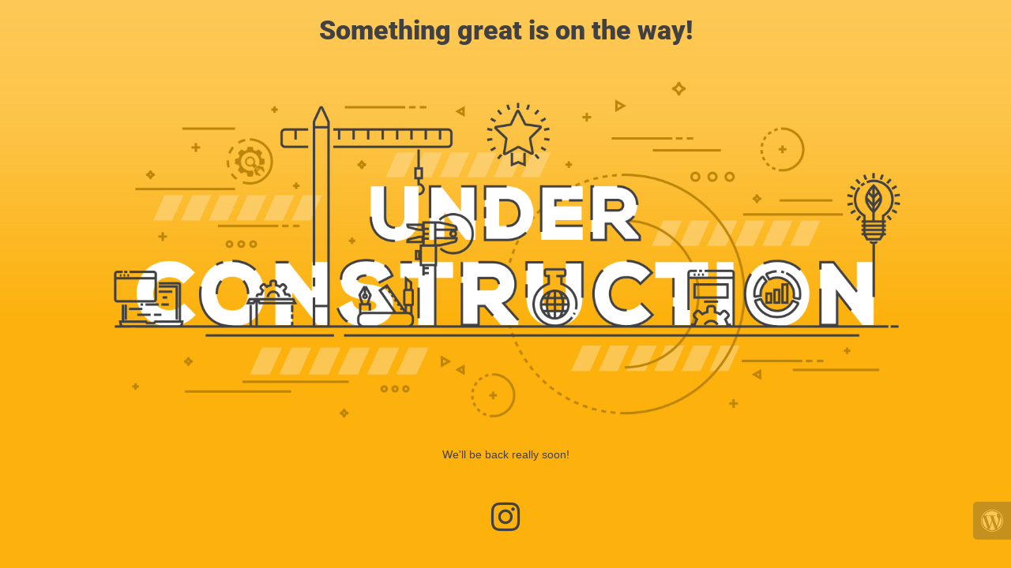

--- FILE ---
content_type: text/html; charset=UTF-8
request_url: https://pixeluniverseplus.com/appway_project/logo-design-21/
body_size: 663
content:
<!doctype html>
<html lang="en">
  <head>
    <meta charset="utf-8">
    <meta http-equiv="X-UA-Compatible" content="IE=edge">
    <meta name="viewport" content="width=device-width, initial-scale=1">
    <title>PixelUniverse+ is under construction</title>
    <meta name="description" content="Just one pixel away to achieve your goals" />
    <meta name="generator" content="Plugin gratuito para WordPress de página en construcción">
    <link rel="stylesheet" href="https://fonts.bunny.net/css?family=Roboto:400,900">    <link rel="stylesheet" href="https://pixeluniverseplus.com/wp-content/plugins/under-construction-page/themes/css/bootstrap.min.css?v=4.02" type="text/css">
<link rel="stylesheet" href="https://pixeluniverseplus.com/wp-content/plugins/under-construction-page/themes/css/common.css?v=4.02" type="text/css">
<link rel="stylesheet" href="https://pixeluniverseplus.com/wp-content/plugins/under-construction-page/themes/under_construction_text/style.css?v=4.02" type="text/css">
<link rel="stylesheet" href="https://pixeluniverseplus.com/wp-content/plugins/under-construction-page/themes/css/font-awesome.min.css?v=4.02" type="text/css">
<link rel="icon" href="https://pixeluniverseplus.com/wp-content/plugins/under-construction-page/themes/images/favicon.png" />
  </head>

  <body>
    <div class="container">
      <div class="row">
        <div class="col-xs-12 col-md-12 col-lg-12">
          <h1>Something great is on the way!</h1>
        </div>
      </div>
    </div>

    <div id="hero-image">
      <img src="https://pixeluniverseplus.com/wp-content/plugins/under-construction-page/themes/under_construction_text/under_construction_text.png" alt="Site is Under Construction" title="Site is Under Construction">
    </div>
    <div class="container">

      <div class="row">
        <div class="col-xs-12 col-md-8 col-md-offset-2 col-lg-offset-2 col-lg-8">
          <p class="content">We'll be back really soon!</p>
        </div>
      </div>

      <div class="row" id="social">
        <div class="col-xs-12 col-md-12 col-lg-12">
          <a href="https://www.instagram.com/pixeluniverseplus/" target="_blank"><i class="fa fa-instagram fa-3x"></i></a>
        </div>
      </div>

    </div>
    <div id="login-button" class="loggedout"><a href="https://pixeluniverseplus.com/wp-login.php"><i class="fa fa-wordpress fa-2x" aria-hidden="true"></i></a></div>
  </body>
</html>
